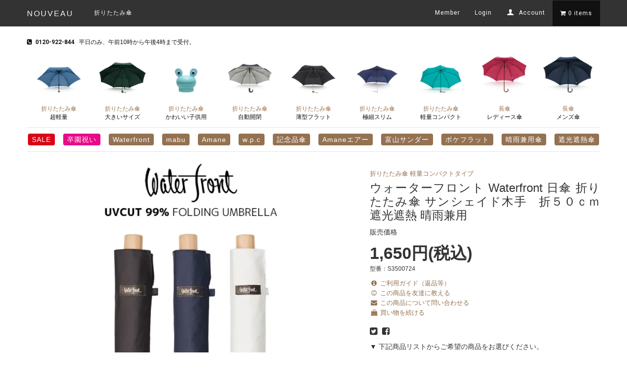

--- FILE ---
content_type: text/html; charset=EUC-JP
request_url: http://www.nouveaushopping.com/?pid=167421649
body_size: 9356
content:
<!DOCTYPE html PUBLIC "-//W3C//DTD XHTML 1.0 Transitional//EN" "http://www.w3.org/TR/xhtml1/DTD/xhtml1-transitional.dtd">
<html xmlns:og="http://ogp.me/ns#" xmlns:fb="http://www.facebook.com/2008/fbml" xmlns:mixi="http://mixi-platform.com/ns#" xmlns="http://www.w3.org/1999/xhtml" xml:lang="ja" lang="ja" dir="ltr">
<head>
<meta http-equiv="content-type" content="text/html; charset=euc-jp" />
<meta http-equiv="X-UA-Compatible" content="IE=edge,chrome=1" />
<title>ウォーターフロント Waterfront 日傘 折りたたみ傘 サンシェイド木手　折５０ｃｍ 遮光遮熱 晴雨兼用 - NOUVEAU ヌウボー オンラインショッピング</title>
<meta name="Keywords" content="waterfront,折りたたみ傘,ウォーターフロント,シューズセレクション" />
<meta name="Description" content="折りたたみ傘、レディース傘、メンズ傘、グリーンリーフのアロマ製品をお探しならNOUVEAU/ヌウボーオンラインショッピング。" />
<meta name="Author" content="NOUVEAU ONLINE SHOPPING" />
<meta name="Copyright" content="NOUVEAU ONLINE SHOPPING" />
<meta http-equiv="content-style-type" content="text/css" />
<meta http-equiv="content-script-type" content="text/javascript" />
<link rel="stylesheet" href="http://www.nouveaushopping.com/css/framework/colormekit.css" type="text/css" />
<link rel="stylesheet" href="http://www.nouveaushopping.com/css/framework/colormekit-responsive.css" type="text/css" />
<link rel="stylesheet" href="https://img07.shop-pro.jp/PA01344/613/css/3/index.css?cmsp_timestamp=20220412133348" type="text/css" />
<link rel="stylesheet" href="https://img07.shop-pro.jp/PA01344/613/css/3/product.css?cmsp_timestamp=20220412133348" type="text/css" />

<link rel="alternate" type="application/rss+xml" title="rss" href="http://www.nouveaushopping.com/?mode=rss" />
<link rel="shortcut icon" href="https://img07.shop-pro.jp/PA01344/613/favicon.ico?cmsp_timestamp=20230528120203" />
<script type="text/javascript" src="//ajax.googleapis.com/ajax/libs/jquery/1.7.2/jquery.min.js" ></script>
<meta property="og:title" content="ウォーターフロント Waterfront 日傘 折りたたみ傘 サンシェイド木手　折５０ｃｍ 遮光遮熱 晴雨兼用 - NOUVEAU ヌウボー オンラインショッピング" />
<meta property="og:description" content="折りたたみ傘、レディース傘、メンズ傘、グリーンリーフのアロマ製品をお探しならNOUVEAU/ヌウボーオンラインショッピング。" />
<meta property="og:url" content="http://www.nouveaushopping.com?pid=167421649" />
<meta property="og:site_name" content="NOUVEAU ヌウボー オンラインショッピング" />
<meta property="og:image" content="https://img07.shop-pro.jp/PA01344/613/product/167421649.jpg?cmsp_timestamp=20220329134422"/>
<meta property="og:type" content="product" />
<meta property="product:price:amount" content="1650" />
<meta property="product:price:currency" content="JPY" />
<meta property="product:product_link" content="http://www.nouveaushopping.com?pid=167421649" />
<meta name="google-site-verification" content="RAo7zkIRWhWVXr7I0m2A9TIHmptHhSvFmNMaSbj1n4M" />
<script>
  var Colorme = {"page":"product","shop":{"account_id":"PA01344613","title":"NOUVEAU \u30cc\u30a6\u30dc\u30fc \u30aa\u30f3\u30e9\u30a4\u30f3\u30b7\u30e7\u30c3\u30d4\u30f3\u30b0"},"basket":{"total_price":0,"items":[]},"customer":{"id":null},"inventory_control":"option","product":{"shop_uid":"PA01344613","id":167421649,"name":"\u30a6\u30a9\u30fc\u30bf\u30fc\u30d5\u30ed\u30f3\u30c8 Waterfront \u65e5\u5098 \u6298\u308a\u305f\u305f\u307f\u5098 \u30b5\u30f3\u30b7\u30a7\u30a4\u30c9\u6728\u624b\u3000\u6298\uff15\uff10\uff43\uff4d \u906e\u5149\u906e\u71b1 \u6674\u96e8\u517c\u7528","model_number":"S3500724","stock_num":4,"sales_price":1500,"sales_price_including_tax":1650,"variants":[{"id":1,"option1_value":"\u30d6\u30e9\u30c3\u30af  [S3500724__S01__]","option2_value":"","title":"\u30d6\u30e9\u30c3\u30af  [S3500724__S01__]","model_number":"","stock_num":1,"option_price":1500,"option_price_including_tax":1650,"option_members_price":1500,"option_members_price_including_tax":1650},{"id":2,"option1_value":"\u30cd\u30a4\u30d3\u30fc  [S3500724__S02__]","option2_value":"","title":"\u30cd\u30a4\u30d3\u30fc  [S3500724__S02__]","model_number":"","stock_num":2,"option_price":1500,"option_price_including_tax":1650,"option_members_price":1500,"option_members_price_including_tax":1650},{"id":3,"option1_value":"\u30aa\u30d5  [S3500724__S03__]","option2_value":"","title":"\u30aa\u30d5  [S3500724__S03__]","model_number":"","stock_num":1,"option_price":1500,"option_price_including_tax":1650,"option_members_price":1500,"option_members_price_including_tax":1650}],"category":{"id_big":2076645,"id_small":7},"groups":[{"id":1323056},{"id":1323057},{"id":1323936}],"members_price":1500,"members_price_including_tax":1650}};

  (function() {
    function insertScriptTags() {
      var scriptTagDetails = [];
      var entry = document.getElementsByTagName('script')[0];

      scriptTagDetails.forEach(function(tagDetail) {
        var script = document.createElement('script');

        script.type = 'text/javascript';
        script.src = tagDetail.src;
        script.async = true;

        if( tagDetail.integrity ) {
          script.integrity = tagDetail.integrity;
          script.setAttribute('crossorigin', 'anonymous');
        }

        entry.parentNode.insertBefore(script, entry);
      })
    }

    window.addEventListener('load', insertScriptTags, false);
  })();
</script>
<script async src="https://zen.one/analytics.js"></script>
</head>
<body>
<meta name="colorme-acc-payload" content="?st=1&pt=10029&ut=167421649&at=PA01344613&v=20260123061931&re=&cn=7133dff8b696ce0a000ce1a58f064e5a" width="1" height="1" alt="" /><script>!function(){"use strict";Array.prototype.slice.call(document.getElementsByTagName("script")).filter((function(t){return t.src&&t.src.match(new RegExp("dist/acc-track.js$"))})).forEach((function(t){return document.body.removeChild(t)})),function t(c){var r=arguments.length>1&&void 0!==arguments[1]?arguments[1]:0;if(!(r>=c.length)){var e=document.createElement("script");e.onerror=function(){return t(c,r+1)},e.src="https://"+c[r]+"/dist/acc-track.js?rev=3",document.body.appendChild(e)}}(["acclog001.shop-pro.jp","acclog002.shop-pro.jp"])}();</script><script src="//img.shop-pro.jp/tmpl_js/73/jquery.tile.js"></script>
<script src="//img.shop-pro.jp/tmpl_js/73/jquery.skOuterClick.js"></script>
<link href='https://fonts.googleapis.com/css?family=Roboto:100,400,700' rel='stylesheet' type='text/css'>
<link href='https://fonts.googleapis.com/css?family=Roboto+Condensed:300,400,700' rel='stylesheet' type='text/css'>
<link rel="stylesheet" href="https://maxcdn.bootstrapcdn.com/bootstrap/3.3.6/css/bootstrap.min.css" integrity="sha384-1q8mTJOASx8j1Au+a5WDVnPi2lkFfwwEAa8hDDdjZlpLegxhjVME1fgjWPGmkzs7" crossorigin="anonymous">
<link rel="stylesheet" href="https://maxcdn.bootstrapcdn.com/font-awesome/4.5.0/css/font-awesome.min.css">

<div id="nav">
	<nav class="navbar navbar-new" role="navigation">
		<div class="container">
			<div class="navbar-header">
				<button type="button" class="navbar-toggle" data-toggle="collapse" data-target="#mobilemenu">
					<span class="sr-only">Toggle navigation</span>
					<span class="icon-bar"></span>
					<span class="icon-bar"></span>
					<span class="icon-bar"></span>
				</button>
				<a href="http://www.nouveaushopping.com/" class="navbar-brand">NOUVEAU</a>
			</div>
			<div class="collapse navbar-collapse" id="mobilemenu">
				<ul class="nav navbar-nav">
					<li><a href="http://www.nouveaushopping.com/?mode=cate&csid=0&cbid=2076645&sort=n">折りたたみ傘</a></li>
					<!--
					<li><a href="http://www.nouveaushopping.com/?mode=cate&csid=0&cbid=2571923">バッグ小物</a></li>
					
					<li><a href="http://www.nouveaushopping.com/?mode=cate&cbid=2076666&csid=0&sort=n">アロマフレグランス</a></li>
				--!>
				</ul>
				<ul class="nav navbar-nav navbar-right">
																				<li><a href="https://nouveaushopping.shop-pro.jp/customer/signup/new">Member</a></li>
										<li><a href="http://www.nouveaushopping.com/?mode=login&shop_back_url=http%3A%2F%2Fwww.nouveaushopping.com%2F">Login</a></li>
															<li><a href="http://www.nouveaushopping.com/?mode=myaccount" class="txt_c_333"><i class="icon-w icon-user va-10 mar_r_5"></i> Account</a></li>
                                    	<li class="view-cart"><a href="https://nouveaushopping.shop-pro.jp/cart/proxy/basket?shop_id=PA01344613&shop_domain=nouveaushopping.com" class="btn-viewcart btn btn-01 clearfix"><i class="fa fa-shopping-cart"></i> <span>0 items</span></a> </li>
				</ul>
			</div>
		</div>
	</nav>
	<section id="store-freedial">
		<div class="container">
			<div class="row">
				<div class="col-sm-9 store-freedial">
					<p><i class="fa fa-phone-square"></i> <span>0120-922-844</span> 平日のみ、午前10時から午後4時まで受付。</p>
				</div>
				<div class="col-sm-3 delivety-cost">
					
										
				</div>
			</div>
		</div>
	</section>
</div>

<link rel="stylesheet" href="//img21.shop-pro.jp/PA01344/613/css/3/product_list.css?cmsp_timestamp=20180302173229" type="text/css">
<div id="storeHeader">
	<div class="container goods-headerNav umbrellaNav">
		<ul>
			<li><a href="http://www.nouveaushopping.com/?mode=cate&cbid=2076645&csid=1&sort=n"><img src="http://file002.shop-pro.jp/PA01344/613/img/n_carbon.jpg"><span>折りたたみ傘</span>超軽量</a></li>
			<li><a href="http://www.nouveaushopping.com/?mode=cate&cbid=2076645&csid=2&sort=n"><img src="http://file002.shop-pro.jp/PA01344/613/img/n_big.jpg"><span>折りたたみ傘</span>大きいサイズ</a></li>
			<li><a href="http://www.nouveaushopping.com/?mode=cate&cbid=2076645&csid=3&sort=n"><img src="http://file002.shop-pro.jp/PA01344/613/img/n_kids.jpg"><span>折りたたみ傘</span>かわいい子供用</a></li>
			<li><a href="http://www.nouveaushopping.com/?mode=cate&cbid=2076645&csid=4&sort=n"><img src="http://file002.shop-pro.jp/PA01344/613/img/n_auto.jpg"><span>折りたたみ傘</span>自動開閉</a></li>
			<li><a href="http://www.nouveaushopping.com/?mode=cate&cbid=2076645&csid=5&sort=n"><img src="http://file002.shop-pro.jp/PA01344/613/img/n_flat.jpg"><span>折りたたみ傘</span>薄型フラット</a></li>
			<li><a href="http://www.nouveaushopping.com/?mode=cate&cbid=2076645&csid=6&sort=n"><img src="http://file002.shop-pro.jp/PA01344/613/img/n_slim.jpg"><span>折りたたみ傘</span>極細スリム</a></li>
			<li><a href="http://www.nouveaushopping.com/?mode=cate&cbid=2076645&csid=7&sort=n"><img src="http://file002.shop-pro.jp/PA01344/613/img/n_compact.jpg"><span>折りたたみ傘</span>軽量コンパクト</a></li>
			<li><a href="http://www.nouveaushopping.com/?mode=cate&cbid=2076664&csid=1&sort=n"><img src="http://file002.shop-pro.jp/PA01344/613/img/n_ladies.jpg"><span>長傘</span>レディース傘</a></li>
			<li><a href="http://www.nouveaushopping.com/?mode=cate&cbid=2076664&csid=2&sort=n"><img src="http://file002.shop-pro.jp/PA01344/613/img/n_mens.jpg"><span>長傘</span>メンズ傘</a></li>
		</ul>
	</div>
	<div class="container topicsNav">
		<ul>
			<li><a class="bg-red" href="http://www.nouveaushopping.com/?mode=grp&gid=1680538">SALE</a></li>
		<li><a class="bg-pink" href="http://www.nouveaushopping.com/?mode=grp&gid=1344971">卒園祝い</a></li>
			<li><a class="bg-gold" href="http://www.nouveaushopping.com/?mode=grp&gid=1323936&sort=n">Waterfront</a></li>
			<li><a class="bg-gold" href="http://www.nouveaushopping.com/?mode=grp&gid=1407360&sort=n">mabu</a></li>
			<li><a class="bg-gold" href="http://www.nouveaushopping.com/?mode=grp&gid=1332527&sort=n">Amane</a></li>
			<li><a class="bg-gold" href="http://www.nouveaushopping.com/?mode=grp&gid=1453489&sort=n">w.p.c</a></li>
			<li><a class="bg-gold" href="http://www.nouveaushopping.com/?mode=grp&gid=1346739&sort=n">記念品傘</a></li>
			<!-- 
			<li><a class="bg-gold" href="http://www.nouveaushopping.com/?mode=grp&gid=1632055">アンヌレラ</a></li>
 -->
			<li><a class="bg-gold" href="http://www.nouveaushopping.com/?mode=grp&gid=1784099">Amaneエアー</a></li>
			<li><a class="bg-gold" href="http://www.nouveaushopping.com/?mode=grp&gid=1323933&sort=n">富山サンダー</a></li>
			<li><a class="bg-gold" href="http://www.nouveaushopping.com/?mode=grp&gid=1323928&sort=n">ポケフラット</a></li>
			
			<li><a class="bg-gold" href="http://www.nouveaushopping.com/?mode=grp&gid=1323056&sort=n">晴雨兼用傘</a></li>
			<li><a class="bg-gold" href="http://www.nouveaushopping.com/?mode=grp&gid=1323057&sort=n">遮光遮熱傘</a></li>
			
		</ul>
	</div>
</div>



<div id="product" class="container">
      <form name="product_form" method="post" action="https://nouveaushopping.shop-pro.jp/cart/proxy/basket/items/add">
    
     <div class="row">
      <div class="goodsLeft col-xs-12 col-sm-6 col-md-7">
        <script>
	$(document).ready(function(){
	var totWidth=0;
	var positions = new Array();
	$('#slides .slide').each(function(i){
		positions[i]= totWidth;
		totWidth += $(this).width();
		if(!$(this).width())
		{
			alert("Please, fill in width & height for all your images!");
			return false;
		}
	});
	
	$('#slides').width(totWidth);
	$('#menu ul li a').click(function(e,keepScroll){
			$('li.menuItem').removeClass('act').addClass('inact');
			$(this).parent().addClass('act');
			var pos = $(this).parent().prevAll('.menuItem').length;
			$('#slides').stop().animate({marginLeft:-positions[pos]+'px'},450);
			e.preventDefault();
			if(!keepScroll) clearInterval(itvl);
	});
	$('#menu ul li.menuItem:first').addClass('act').siblings().addClass('inact');
	var current=-1;
	function autoAdvance()
	{
		if(current==-1) return false;
		$('#menu ul li a').eq(current%$('#menu ul li a').length).trigger('click',[true]);
		current++;
	}
	var changeEvery = 100;
	var itvl = setInterval(function(){autoAdvance()},changeEvery*1500);
	});
	</script>
	
	            <div class="goods-slide">
                <div id="slides">
		    <div class="slide"><img alt="ウォーターフロント Waterfront 日傘 折りたたみ傘 サンシェイド木手　折５０ｃｍ 遮光遮熱 晴雨兼用" src="https://img07.shop-pro.jp/PA01344/613/product/167421649.jpg?cmsp_timestamp=20220329134422"></div>		    		    <div class="slide"><img alt="ウォーターフロント Waterfront 日傘 折りたたみ傘 サンシェイド木手　折５０ｃｍ 遮光遮熱 晴雨兼用" src="https://img07.shop-pro.jp/PA01344/613/product/167421649_o1.jpg?cmsp_timestamp=20220329134422"></div>		    		    <div class="slide"><img alt="ウォーターフロント Waterfront 日傘 折りたたみ傘 サンシェイド木手　折５０ｃｍ 遮光遮熱 晴雨兼用" src="https://img07.shop-pro.jp/PA01344/613/product/167421649_o2.jpg?cmsp_timestamp=20220329134422"></div>		    		    <div class="slide"><img alt="ウォーターフロント Waterfront 日傘 折りたたみ傘 サンシェイド木手　折５０ｃｍ 遮光遮熱 晴雨兼用" src="https://img07.shop-pro.jp/PA01344/613/product/167421649_o3.jpg?cmsp_timestamp=20220329134422"></div>		    		    <div class="slide"><img alt="ウォーターフロント Waterfront 日傘 折りたたみ傘 サンシェイド木手　折５０ｃｍ 遮光遮熱 晴雨兼用" src="https://img07.shop-pro.jp/PA01344/613/product/167421649_o4.jpg?cmsp_timestamp=20220329134422"></div>		    		    <div class="slide"><img alt="ウォーターフロント Waterfront 日傘 折りたたみ傘 サンシェイド木手　折５０ｃｍ 遮光遮熱 晴雨兼用" src="https://img07.shop-pro.jp/PA01344/613/product/167421649_o5.jpg?cmsp_timestamp=20220329134422"></div>		    		    <div class="slide"><img alt="ウォーターフロント Waterfront 日傘 折りたたみ傘 サンシェイド木手　折５０ｃｍ 遮光遮熱 晴雨兼用" src="https://img07.shop-pro.jp/PA01344/613/product/167421649_o6.jpg?cmsp_timestamp=20220329134422"></div>		    		    <div class="slide"><img alt="ウォーターフロント Waterfront 日傘 折りたたみ傘 サンシェイド木手　折５０ｃｍ 遮光遮熱 晴雨兼用" src="https://img07.shop-pro.jp/PA01344/613/product/167421649_o7.jpg?cmsp_timestamp=20220329134422"></div>		    		    <div class="slide"><img alt="ウォーターフロント Waterfront 日傘 折りたたみ傘 サンシェイド木手　折５０ｃｍ 遮光遮熱 晴雨兼用" src="https://img07.shop-pro.jp/PA01344/613/product/167421649_o8.jpg?cmsp_timestamp=20220329134422"></div>		    		    		    		    		    		    		    		    		    		    		    		    		    		    		    		    		    		    		    		    		    		    		    		    		    		    		    		    		    		    		    		    		    		    		    		    		    		    		    		    		    		    		    		    		    		    		    		    		    		    		    		    		    		    		    		    		    		    		    		    		    		    		    		    		    		    		    		    		    		    		    		    		    		    		    		    		    		    		    		    		    		    		    		</div>
		<div id="menu">
                    <ul>
                        <li class="menuItem"><a href=""><img alt="ウォーターフロント Waterfront 日傘 折りたたみ傘 サンシェイド木手　折５０ｃｍ 遮光遮熱 晴雨兼用" src="https://img07.shop-pro.jp/PA01344/613/product/167421649.jpg?cmsp_timestamp=20220329134422"></a></li>                                                <li class="menuItem"><a href=""><img alt="ウォーターフロント Waterfront 日傘 折りたたみ傘 サンシェイド木手　折５０ｃｍ 遮光遮熱 晴雨兼用" src="https://img07.shop-pro.jp/PA01344/613/product/167421649_o1.jpg?cmsp_timestamp=20220329134422"></a></li>                                                <li class="menuItem"><a href=""><img alt="ウォーターフロント Waterfront 日傘 折りたたみ傘 サンシェイド木手　折５０ｃｍ 遮光遮熱 晴雨兼用" src="https://img07.shop-pro.jp/PA01344/613/product/167421649_o2.jpg?cmsp_timestamp=20220329134422"></a></li>                                                <li class="menuItem"><a href=""><img alt="ウォーターフロント Waterfront 日傘 折りたたみ傘 サンシェイド木手　折５０ｃｍ 遮光遮熱 晴雨兼用" src="https://img07.shop-pro.jp/PA01344/613/product/167421649_o3.jpg?cmsp_timestamp=20220329134422"></a></li>                                                <li class="menuItem"><a href=""><img alt="ウォーターフロント Waterfront 日傘 折りたたみ傘 サンシェイド木手　折５０ｃｍ 遮光遮熱 晴雨兼用" src="https://img07.shop-pro.jp/PA01344/613/product/167421649_o4.jpg?cmsp_timestamp=20220329134422"></a></li>                                                <li class="menuItem"><a href=""><img alt="ウォーターフロント Waterfront 日傘 折りたたみ傘 サンシェイド木手　折５０ｃｍ 遮光遮熱 晴雨兼用" src="https://img07.shop-pro.jp/PA01344/613/product/167421649_o5.jpg?cmsp_timestamp=20220329134422"></a></li>                                                <li class="menuItem"><a href=""><img alt="ウォーターフロント Waterfront 日傘 折りたたみ傘 サンシェイド木手　折５０ｃｍ 遮光遮熱 晴雨兼用" src="https://img07.shop-pro.jp/PA01344/613/product/167421649_o6.jpg?cmsp_timestamp=20220329134422"></a></li>                                                <li class="menuItem"><a href=""><img alt="ウォーターフロント Waterfront 日傘 折りたたみ傘 サンシェイド木手　折５０ｃｍ 遮光遮熱 晴雨兼用" src="https://img07.shop-pro.jp/PA01344/613/product/167421649_o7.jpg?cmsp_timestamp=20220329134422"></a></li>                                                <li class="menuItem"><a href=""><img alt="ウォーターフロント Waterfront 日傘 折りたたみ傘 サンシェイド木手　折５０ｃｍ 遮光遮熱 晴雨兼用" src="https://img07.shop-pro.jp/PA01344/613/product/167421649_o8.jpg?cmsp_timestamp=20220329134422"></a></li>                                                                                                                                                                                                                                                                                                                                                                                                                                                                                                                                                                                                                                                                                                                                                                                                                                                                                                                                                                                                                                                                                                                                                                                                                                                                                                                                                                                                                                                                                                                                                                                                                                                                                                                                                                                                                                                                                                                                                                                                                                                                                            </ul>
                </div>
            </div>
            	    
				
	    
	    <div class="product-order-exp clearfix">
	        ウォーターフロント/Waterfrontの日傘折りたたみ傘、サンシェイド木手　折５０ｃｍ。<br />
<br />
記念品やプレゼント用にも。<br />
<br />
タイプ：折りたたみ傘（晴雨兼用）<br />
ブランド：ウォーターフロント<br />
メーカー：シューズセレクション<br />
親骨サイズ：50cm<br />
重量：約195g<br />
収納時サイズ：約24.5cm×4cm<br />
折りたたみ形態：3段式<br />
機　能：ＵＶＣＵＴ99％以上　遮光遮熱　晴雨兼用<br />
素　材：ポリエステル100％
	    </div>
	    
		
        </div>

        
        <div class="col-xs-12 col-sm-6 col-md-5 mar_b_30">
        	<span class="goods-subtitle"><a href="?mode=cate&cbid=2076645&csid=7&sort=n">折りたたみ傘 軽量コンパクトタイプ</a></span>
		<h1 class="goods-title">ウォーターフロント Waterfront 日傘 折りたたみ傘 サンシェイド木手　折５０ｃｍ 遮光遮熱 晴雨兼用</h1>
            
                        <p>販売価格</p>
            
            <span class="goodsPrice memberPrice">1,650円(税込)</span>
            
                        <p class="goodsNumber">型番：S3500724</p>                        
            <ul class="list-more unstyled mar_b_20">
                                <li><a href="http://www.nouveaushopping.com/?mode=sk#info"><i class="fa fa-info-circle fa-fw"></i> ご利用ガイド（返品等）</a></li>
		<li><a href="mailto:?subject=%E3%80%90NOUVEAU%20%E3%83%8C%E3%82%A6%E3%83%9C%E3%83%BC%20%E3%82%AA%E3%83%B3%E3%83%A9%E3%82%A4%E3%83%B3%E3%82%B7%E3%83%A7%E3%83%83%E3%83%94%E3%83%B3%E3%82%B0%E3%80%91%E3%81%AE%E3%80%8C%E3%82%A6%E3%82%A9%E3%83%BC%E3%82%BF%E3%83%BC%E3%83%95%E3%83%AD%E3%83%B3%E3%83%88%20Waterfront%20%E6%97%A5%E5%82%98%20%E6%8A%98%E3%82%8A%E3%81%9F%E3%81%9F%E3%81%BF%E5%82%98%20%E3%82%B5%E3%83%B3%E3%82%B7%E3%82%A7%E3%82%A4%E3%83%89%E6%9C%A8%E6%89%8B%E3%80%80%E6%8A%98%EF%BC%95%EF%BC%90%EF%BD%83%EF%BD%8D%20%E9%81%AE%E5%85%89%E9%81%AE%E7%86%B1%20%E6%99%B4%E9%9B%A8%E5%85%BC%E7%94%A8%E3%80%8D%E3%81%8C%E3%81%8A%E3%81%99%E3%81%99%E3%82%81%E3%81%A7%E3%81%99%EF%BC%81&body=%0D%0A%0D%0A%E2%96%A0%E5%95%86%E5%93%81%E3%80%8C%E3%82%A6%E3%82%A9%E3%83%BC%E3%82%BF%E3%83%BC%E3%83%95%E3%83%AD%E3%83%B3%E3%83%88%20Waterfront%20%E6%97%A5%E5%82%98%20%E6%8A%98%E3%82%8A%E3%81%9F%E3%81%9F%E3%81%BF%E5%82%98%20%E3%82%B5%E3%83%B3%E3%82%B7%E3%82%A7%E3%82%A4%E3%83%89%E6%9C%A8%E6%89%8B%E3%80%80%E6%8A%98%EF%BC%95%EF%BC%90%EF%BD%83%EF%BD%8D%20%E9%81%AE%E5%85%89%E9%81%AE%E7%86%B1%20%E6%99%B4%E9%9B%A8%E5%85%BC%E7%94%A8%E3%80%8D%E3%81%AEURL%0D%0Ahttp%3A%2F%2Fwww.nouveaushopping.com%2F%3Fpid%3D167421649%0D%0A%0D%0A%E2%96%A0%E3%82%B7%E3%83%A7%E3%83%83%E3%83%97%E3%81%AEURL%0Ahttp%3A%2F%2Fwww.nouveaushopping.com%2F"><i class="fa fa-smile-o fa-fw"></i> この商品を友達に教える</a></li>
		<li><a href="https://nouveaushopping.shop-pro.jp/customer/products/167421649/inquiries/new"><i class="fa fa-envelope fa-fw"></i> この商品について問い合わせる</a></li>
		<li><a href="http://www.nouveaushopping.com/?mode=cate&cbid=2076645&csid=7&sort=n"><i class="fa fa-shopping-bag fa-fw"></i> 買い物を続ける</a></li>
            </ul>
            <ul class="unstyled i-sns">
            	<li><a href="https://twitter.com/share?url=http%3A%2F%2Fwww.nouveaushopping.com%2F?pid=167421649&text=" data-lang="ja" target="_blank"><i class="fa fa-twitter-square"></i></a></li>
                <li><a href="https://www.facebook.com/sharer/sharer.php?u=http://www.nouveaushopping.com/?pid=167421649" target="_blank"><i class="fa fa-facebook-square"></i></a></li>
	    </ul>
            


      
                        <div class="prduct-option">
                 <p>▼ 下記商品リストからご希望の商品をお選びください。<br>在庫数  × 	カラー</p>
                                <div id="prd-opt-table" class="txt_c">
                    <table id="option_tbl"><tr class="stock_head"></tr><tr><th class="cell_1">ブラック  [S3500724__S01__]</th><td class="cell_2"><div><input type="radio" name="option" value="79729573,0,,0" checked="checked" id="0-0" /></div><label for=0-0 style="display:block;"><span class="table_price">1,650円(税込)</span><br /><span class="t_stock_num">1</span></label></td></tr><tr><th class="cell_1">ネイビー  [S3500724__S02__]</th><td class="cell_2"><div><input type="radio" name="option" value="79729573,1,,0" id="1-1" /></div><label for=1-1 style="display:block;"><span class="table_price">1,650円(税込)</span><br /><span class="t_stock_num">2</span></label></td></tr><tr><th class="cell_1">オフ  [S3500724__S03__]</th><td class="cell_2"><div><input type="radio" name="option" value="79729573,2,,0" id="2-2" /></div><label for=2-2 style="display:block;"><span class="table_price">1,650円(税込)</span><br /><span class="t_stock_num">1</span></label></td></tr></table>
                </div>
                <div id="prd-opt-select">
                                            <div>
                            <div>カラー</div>
                            <select name="option1">
                                <option label="ブラック  [S3500724__S01__]" value="79729573,0">ブラック  [S3500724__S01__]</option>
<option label="ネイビー  [S3500724__S02__]" value="79729573,1">ネイビー  [S3500724__S02__]</option>
<option label="オフ  [S3500724__S03__]" value="79729573,2">オフ  [S3500724__S03__]</option>

                            </select>
                        </div>
                                    </div>
                            </div>
                    

      
	<div class="product-order mar_b_50">
			<div>
					<div class="mar_t_20 mar_b_20 txt_l">
				<span class="input-prepend input-append">
					<input type="text" name="product_num" class="product_num" value="1" class="pad_10" />
				</span>
								<span class="disable_cartin mar_5">
					<button class="btn btn-lg btn-addcart" type="submit"><i class="fa fa-shopping-cart"></i> カートに入れる</button>
				</span>
				<div class="goodsGroup">
					<h3 class=" txt_l">YOU'LL ALSO LIKE.</h3>
					<ul>
						<li><a href="?mode=cate&cbid=2076645&csid=7&sort=n">折りたたみ傘 軽量コンパクトタイプ <i class="fa fa-angle-right"></i></a></li>												<li><a href="http://www.nouveaushopping.com/?mode=grp&gid=1323056&sort=n">晴雨兼用傘 <i class="fa fa-angle-right"></i></a></li>						<li><a href="http://www.nouveaushopping.com/?mode=grp&gid=1323057&sort=n">遮光遮熱シルバーコーティング傘 <i class="fa fa-angle-right"></i></a></li>						<li><a href="http://www.nouveaushopping.com/?mode=grp&gid=1323936&sort=n">ウォーターフロント <i class="fa fa-angle-right"></i></a></li>					</ul>
				</div>
							</div>
					<p class="stock_error hide mar_t_20 mar_b_20"></p>
		</div>
	</div>
	

      
            

      <input type="hidden" name="user_hash" value="8f526e530b9a538ad83de92394ae94ad"><input type="hidden" name="members_hash" value="8f526e530b9a538ad83de92394ae94ad"><input type="hidden" name="shop_id" value="PA01344613"><input type="hidden" name="product_id" value="167421649"><input type="hidden" name="members_id" value=""><input type="hidden" name="back_url" value="http://www.nouveaushopping.com/?pid=167421649"><input type="hidden" name="reference_token" value="078ab5e9082b4642bdeedc4dec058947"><input type="hidden" name="shop_domain" value="nouveaushopping.com">
      			</div>
		</div>
    </form>
  

  <div class="hide">
    <div class="prd-opt-select">
              <div class="col col-lg-6 col-sm-12 mar_b_20">
          <div>カラー</div>
          <select name="option1">
            <option label="ブラック  [S3500724__S01__]" value="79729573,0">ブラック  [S3500724__S01__]</option>
<option label="ネイビー  [S3500724__S02__]" value="79729573,1">ネイビー  [S3500724__S02__]</option>
<option label="オフ  [S3500724__S03__]" value="79729573,2">オフ  [S3500724__S03__]</option>

          </select>
        </div>
          </div>
    <div class="prd-opt-table">
      <table id="option_tbl"><tr class="stock_head"></tr><tr><th class="cell_1">ブラック  [S3500724__S01__]</th><td class="cell_2"><div><input type="radio" name="option" value="79729573,0,,0" checked="checked" id="0-0" /></div><label for=0-0 style="display:block;"><span class="table_price">1,650円(税込)</span><br /><span class="t_stock_num">1</span></label></td></tr><tr><th class="cell_1">ネイビー  [S3500724__S02__]</th><td class="cell_2"><div><input type="radio" name="option" value="79729573,1,,0" id="1-1" /></div><label for=1-1 style="display:block;"><span class="table_price">1,650円(税込)</span><br /><span class="t_stock_num">2</span></label></td></tr><tr><th class="cell_1">オフ  [S3500724__S03__]</th><td class="cell_2"><div><input type="radio" name="option" value="79729573,2,,0" id="2-2" /></div><label for=2-2 style="display:block;"><span class="table_price">1,650円(税込)</span><br /><span class="t_stock_num">1</span></label></td></tr></table>
    </div>
  </div>
</div>

<div class="container">
    <div class="row">
        	<div class="bottom-banner col-xs-12">
		<h3>UMBRELLA BRAND</h3>
		<div class="brand-list">
			<div class="brand-list-box">
				<a href="http://www.nouveaushopping.com/?mode=grp&gid=1407360&sort=n"><img src="//img21.shop-pro.jp/PA01344/613/etc/bottom-brand-mabu.jpg"></a>
			</div>
			<div class="brand-list-box">
				<a href="http://www.nouveaushopping.com/?mode=grp&gid=1332527&sort=n"><img src="//img21.shop-pro.jp/PA01344/613/etc/bottom-brand-amane.jpg"></a>
			</div>
			<div class="brand-list-box">
				<a href="http://www.nouveaushopping.com/?mode=grp&gid=1323936&sort=n"><img src="//img21.shop-pro.jp/PA01344/613/etc/bottom-brand-waterfront.jpg"></a>
			</div>
			<!--
			<div class="brand-list-box">
				<a href="http://www.nouveaushopping.com/?mode=grp&gid=1459875&sort=n"><img src="//img21.shop-pro.jp/PA01344/613/etc/bottom-brand-because.jpg"></a>
			</div>
			-->
			<div class="brand-list-box">
				<a href="http://www.nouveaushopping.com/?mode=grp&gid=1453489&sort=n"><img src="//img21.shop-pro.jp/PA01344/613/etc/bottom-brand-wpc.jpg"></a>
			</div>
		</div>
	</div>
	</div>
	        <div class="col-xs-12">
			
						

		
			<div id="side" class="col col-sm-12 mar_t_20 mar_b_50">
				
					<ul class="unstyled mar_b_50">
					
						<li class="pad_10 bor_t_1 visible-phone"><a href="http://www.nouveaushopping.com/?mode=myaccount" class="txt_c_333"><i class="icon-b icon-user va-10 mar_r_5"></i> マイアカウント</a></li>
																								<li class="pad_10 bor_t_1 visible-phone"><a href="https://nouveaushopping.shop-pro.jp/customer/signup/new" class="txt_c_333">会員登録</a></li>
												<li class="pad_10 bor_t_1 visible-phone"><a href="http://www.nouveaushopping.com/?mode=login&shop_back_url=http%3A%2F%2Fwww.nouveaushopping.com%2F" class="txt_c_333">ログイン</a></li>
																	
					</ul>
				</div>
			</div>
		</div>
	</div>

<section id="new-footer" class="footer bg-silver">
	<div class="container">
		<div class="row">
			<div class="footer-header col-xs-12">
				<h1><a href="http://www.nouveaushopping.com/"><img alt="NOUVEAU Online Shopping" src="//img21.shop-pro.jp/PA01344/613/etc/nouveau-logo-white.png"></a></h1>
			</div>
			<div class="footer-content col-xs-12 col-sm-4 col-md-3">
				<h2><a href="http://www.nouveaushopping.com/?mode=cate&csid=0&cbid=2076645&sort=n"><i class="fa fa-umbrella"></i> 折りたたみ傘ショップ <i class="fa fa-angle-right"></i></a></h2>
				<div class="footNav">
					<ul>
						<li><a href="http://www.nouveaushopping.com/?mode=cate&cbid=2076645&csid=1&sort=n">超軽量傘 <i class="fa fa-angle-right"></i></a></li>
						<li><a href="http://www.nouveaushopping.com/?mode=cate&cbid=2076645&csid=2&sort=n">大きい傘 <i class="fa fa-angle-right"></i></a></li>
						<li><a href="http://www.nouveaushopping.com/?mode=cate&cbid=2076645&csid=3&sort=n">かわいい子供用傘 <i class="fa fa-angle-right"></i></a></li>
						<li><a href="http://www.nouveaushopping.com/?mode=cate&cbid=2076645&csid=4&sort=n">自動開閉傘 <i class="fa fa-angle-right"></i></a></li>
						<li><a href="http://www.nouveaushopping.com/?mode=cate&cbid=2076645&csid=5&sort=n">薄型フラット傘 <i class="fa fa-angle-right"></i></a></li>
						<li><a href="http://www.nouveaushopping.com/?mode=cate&cbid=2076645&csid=6&sort=n">極細スリム傘 <i class="fa fa-angle-right"></i></a></li>
						<li><a href="http://www.nouveaushopping.com/?mode=cate&cbid=2076645&csid=7&sort=n">軽量コンパクト傘 <i class="fa fa-angle-right"></i></a></li>
					</ul>
					<h3>人気の傘</h3>
					<ul>
						<li><a href="http://www.nouveaushopping.com/?mode=grp&gid=1323055&sort=n">強化骨の丈夫な傘 <i class="fa fa-angle-right"></i></a></li>
						<li><a href="http://www.nouveaushopping.com/?mode=grp&gid=1323056&sort=n">晴雨兼用傘 <i class="fa fa-angle-right"></i></a></li>
						<li><a href="http://www.nouveaushopping.com/?mode=grp&gid=1323057&sort=n">遮光遮熱傘 <i class="fa fa-angle-right"></i></a></li>
						<li><a href="http://www.nouveaushopping.com/?mode=grp&gid=1453494&sort=n">超撥水傘 <i class="fa fa-angle-right"></i></a></li>
						<li><a href="http://www.nouveaushopping.com/?mode=grp&gid=1323934&sort=n">超軽カーボン傘 <i class="fa fa-angle-right"></i></a></li>
						<li><a href="http://www.nouveaushopping.com/?mode=grp&gid=1346739&sort=n">記念品におすすめの傘 <i class="fa fa-angle-right"></i></a></li>
						<li><a href="http://www.nouveaushopping.com/?mode=grp&gid=1680538&sort=n">特価セール <i class="fa fa-angle-right"></i></a></li>
					</ul>
				</div>
			</div>
			<div class="footer-content col-xs-12 col-sm-4 col-md-3">
				<h2><a href="http://www.nouveaushopping.com/?mode=cate&cbid=2076664&csid=0&sort=n"><i class="fa fa-umbrella"></i> 長傘ショップ <i class="fa fa-chevron-right"></i></a></h2>
				<div class="footNav">
					<ul>
						<li><a href="http://www.nouveaushopping.com/?mode=cate&cbid=2076664&csid=1&sort=n">レディース傘 <i class="fa fa-angle-right"></i></a></li>
						<li><a href="http://www.nouveaushopping.com/?mode=cate&cbid=2076664&csid=2&sort=n">メンズ傘 <i class="fa fa-angle-right"></i></a></li>
					</ul>
					<h3>人気のブランド</h3>
					<ul>
						<li><a href="http://www.nouveaushopping.com/?mode=grp&gid=1323936&sort=n">ウォーターフロント <i class="fa fa-angle-right"></i></a></li>
						<li><a href="http://www.nouveaushopping.com/?mode=grp&gid=1323933&sort=n">富山サンダー <i class="fa fa-angle-right"></i></a></li>
						<li><a href="http://www.nouveaushopping.com/?mode=grp&gid=1323928&sort=n">ポケフラット <i class="fa fa-angle-right"></i></a></li>
						<li><a href="http://www.nouveaushopping.com/?mode=grp&gid=1323932&sort=n">ファイブスター <i class="fa fa-angle-right"></i></a></li>
						<li><a href="http://www.nouveaushopping.com/?mode=grp&gid=1407360&sort=n">mabu <i class="fa fa-angle-right"></i></a></li>
						<li><a href="http://www.nouveaushopping.com/?mode=grp&gid=1332527&sort=n">Amane <i class="fa fa-angle-right"></i></a></li>
						<li><a href="http://www.nouveaushopping.com/?mode=grp&gid=1453489&sort=n">wpc <i class="fa fa-angle-right"></i></a></li>
					</ul>
				</div>
			</div>
			<div class="footer-content col-xs-12 col-sm-4 col-md-3">
				<!--
				<h2><a href="http://www.nouveaushopping.com/?mode=cate&csid=0&cbid=2571923">バッグ小物ショップ <i class="fa fa-angle-right"></i></a></h2>
-->
				<!--
				<h2><a href="http://www.nouveaushopping.com/?mode=cate&cbid=2076666&csid=0&sort=n"><i class="fa fa-leaf"></i> アロマフレグランスショップ <i class="fa fa-angle-right"></i></a></h2>
-->
			</div>
			<div class="footer-content col-xs-12 col-sm-4 col-md-3">
				
				<h2><i class="fa fa-info-circle"></i> ショッピングガイド</h2>
				<div class="footNav">
					<ul>
						<li><a href="http://www.nouveaushopping.com/?mode=sk#payment">お支払方法 <i class="fa fa-angle-right"></i></a></li>
						<li><a href="http://www.nouveaushopping.com/?mode=sk">配送・送料 <i class="fa fa-angle-right"></i></a></li>
						<li><a href="http://www.nouveaushopping.com/?mode=sk#info">運営会社 <i class="fa fa-angle-right"></i></a></li>
						<li><a href="https://nouveaushopping.shop-pro.jp/customer/inquiries/new">お問い合わせ <i class="fa fa-angle-right"></i></a></li>
					</ul>
				</div>
			</div>
			<div class="col-xs-12">
				<div class="row">
					<div class="copyrights">
						<div class="col-xs-12 col-sm-6">
							<p>COPYRIGHT &copy; 2019 NOUVEAU ONLINE SHOPPING ALL RIGHTS RESERVED.</p>
							<p class="designedby"><a href="https://www.villagestore.jp/umbrellashop/" target="_blank">Designed by VILLAGESTORE</a></p>
						</div>
						<div class="col-xs-12 col-sm-6 legal">
							<ul>
								<li><a href="http://www.nouveaushopping.com/?mode=privacy">プライバシーポリシー</a></li>
							</ul>
						</div>
					</div>
				</div>
			</div>
		</div>
	</div>
</section>
<script src="https://maxcdn.bootstrapcdn.com/bootstrap/3.3.6/js/bootstrap.min.js" integrity="sha384-0mSbJDEHialfmuBBQP6A4Qrprq5OVfW37PRR3j5ELqxss1yVqOtnepnHVP9aJ7xS" crossorigin="anonymous"></script>

<script>
  $(function () {
    // viewport
    var viewport = document.createElement('meta');
    viewport.setAttribute('name', 'viewport');
    viewport.setAttribute('content', 'width=device-width, initial-scale=1.0, maximum-scale=1.0');
    document.getElementsByTagName('head')[0].appendChild(viewport);

    function window_size_switch_func() {
      if($(window).width() >= 768) {
        // product option switch -> table
        $('#prd-opt-table').html($('.prd-opt-table').html());
        $('#prd-opt-table table').addClass('table table-bordered');
        $('#prd-opt-select').empty();
      } else {
        // product option switch -> select
        $('#prd-opt-table').empty();
        if($('#prd-opt-select > *').size() == 0) {
          $('#prd-opt-select').append($('.prd-opt-select').html());
        }
      }
    }
    window_size_switch_func();
    $(window).load(function () {
      $('.history-unit').tile();
    });
    $(window).resize(function () {
      window_size_switch_func();
      $('.history-unit').tile();
    });
  });
</script><script type="text/javascript" src="http://www.nouveaushopping.com/js/cart.js" ></script>
<script type="text/javascript" src="http://www.nouveaushopping.com/js/async_cart_in.js" ></script>
<script type="text/javascript" src="http://www.nouveaushopping.com/js/product_stock.js" ></script>
<script type="text/javascript" src="http://www.nouveaushopping.com/js/js.cookie.js" ></script>
<script type="text/javascript" src="http://www.nouveaushopping.com/js/favorite_button.js" ></script>
</body></html>

--- FILE ---
content_type: text/css
request_url: https://img07.shop-pro.jp/PA01344/613/css/3/index.css?cmsp_timestamp=20220412133348
body_size: 19968
content:
@charset "euc-jp";

body {
  background-color: #fff;
  background-image: url(http://img.shop-pro.jp/tmpl_img/73/bg.gif);
  color: #464e54;
}
a {
  color: #464e54;
}
a:hover {
  color: #5e5e5e;
}

/*
 * layout
 */
#wrapper {
  max-width: 1440px;
}

/*
 * contents
 */

#contents {
  float: right;
  padding-left: 30px;
}

#contents .topicpath-nav {
  margin-bottom: 5px;
}
  #contents .topicpath-nav li {
    padding: 0;
  }
  #contents .topicpath-nav a {
    margin-left: 5px;
  }

/*
 * side
 */

#side .unstyled img {
  display: block;
  margin-bottom: 5px;
}

/*
 * temp
 */

/* font */
.txt_l { text-align: left; }
.txt_c { text-align: center; }
.txt_r { text-align: right; }
.txt_fwn { font-weight: normal; }
.txt_fwb { font-weight: bold; }
.txt_10 { font-size: 10px; }
.txt_12 { font-size: 12px; }
.txt_14 { font-size: 14px; }
.txt_16 { font-size: 16px; }
.txt_18 { font-size: 18px; }
.txt_20 { font-size: 20px; }
.txt_24 { font-size: 24px; }
.txt_28 { font-size: 28px; }
.txt_c_333 {color: #333;}

/* background */
.bgc_gray {
  background-color: #f1f1f1;
}

/* margin */
.mar_auto { margin: 0 auto; }
.mar_0 { margin: 0; }
.mar_t_0 { margin-top: 0; }
.mar_r_0 { margin-right: 0; }
.mar_b_0 { margin-bottom: 0; }
.mar_l_0 { margin-left: 0; }
.mar_5 { margin: 5px; }
.mar_t_5 { margin-top: 5px; }
.mar_r_5 { margin-right: 5px; }
.mar_b_5 { margin-bottom: 5px; }
.mar_l_5 { margin-left: 5px; }
.mar_t_10 { margin-top: 10px; }
.mar_r_10 { margin-right: 10px; }
.mar_b_10 { margin-bottom: 10px; }
.mar_l_10 { margin-left: 10px; }
.mar_t_20 { margin-top: 20px; }
.mar_r_20 { margin-right: 20px; }
.mar_b_20 { margin-bottom: 20px; }
.mar_l_20 { margin-left: 20px; }
.mar_t_30 { margin-top: 30px; }
.mar_r_30 { margin-right: 30px; }
.mar_b_30 { margin-bottom: 30px; }
.mar_l_30 { margin-left: 30px; }
.mar_t_50 { margin-top: 50px; }
.mar_r_50 { margin-right: 50px; }
.mar_b_50 { margin-bottom: 50px; }
.mar_l_50 { margin-left: 50px; }

/* padding */
.pad_v_10 { padding: 10px 0; }
.pad_v_20 { padding: 20px 0; }
.pad_v_30 { padding: 30px 0; }
.pad_0 { padding: 0; }
.pad_t_0 { padding-top: 0; }
.pad_r_0 { padding-right: 0; }
.pad_b_0 { padding-bottom: 0; }
.pad_l_0 { padding-left: 0; }
.pad_5 { padding: 5px; }
.pad_t_5 { padding-top: 5px; }
.pad_r_5 { padding-right: 5px; }
.pad_b_5 { padding-bottom: 5px; }
.pad_l_5 { padding-left: 5px; }
.pad_10 { padding: 10px; }
.pad_t_10 { padding-top: 10px; }
.pad_r_10 { padding-right: 10px; }
.pad_b_10 { padding-bottom: 10px; }
.pad_l_10 { padding-left: 10px; }
.pad_20 { padding: 20px; }
.pad_t_20 { padding-top: 20px; }
.pad_r_20 { padding-right: 20px; }
.pad_b_20 { padding-bottom: 20px; }
.pad_l_20 { padding-left: 20px; }
.pad_30 { padding: 30px}
.pad_t_30 { padding-top: 30px; }
.pad_r_30 { padding-right: 30px; }
.pad_b_30 { padding-bottom: 30px; }
.pad_l_30 { padding-left: 30px; }

/* border */
.bor_t_1 { border-top: 1px solid #eee; }
.bor_r_1 { border-right: 1px solid #eee; }
.bor_b_1 { border-bottom: 1px solid #eee; }
.bor_l_1 { border-left: 1px solid #eee; }

/* vertical align */
.va-10 { vertical-align: -10%; }
.va-20 { vertical-align: -20%; }
.va-30 { vertical-align: -30%; }
.va-35 { vertical-align: -35%; }
.va-40 { vertical-align: -40%; }

@media (max-width: 980px) {
  /* ~980px */
  #base_gmoWrapp,
  #gmo_CMSPbar {
    overflow: hidden;
    min-width: 100% !important;
    width: 100% !important;
  }
}
@media (max-width: 768px) {
  /* ~768px */
  #contents {
    padding-left: 0;
  }
}
@media (max-width: 480px) {
  /* ~480px */
}

/*
 * icons
 */
.icon-user { background-position: -208px 0px; }
.icon-lg-b.icon-user { background-position: -312px 0px; }
.icon-adduser { background-position: -240px 0px; }
.icon-lg-b.icon-adduser { background-position: -360px 0px; }
.icon-login { background-position: -48px -80px; }
.icon-lg-b.icon-login { background-position: -72px -120px; }
.icon-logout { background-position: -32px -80px; }
.icon-lg-b.icon-logout { background-position: -48px -120px; }
.icon-home { background-position: -176px -16px; }
.icon-lg-b.icon-home { background-position: -264px -24px; }
.icon-mail { background-position: -64px 0px; }
.icon-lg-b.icon-mail { background-position: -96px 0px; }
.icon-pencil { background-position: -96px 0px; }
.icon-lg-b.icon-pencil { background-position: -144px 0px; }
.icon-help { background-position: -272px -80px; }
.icon-lg-b.icon-help { background-position: -408px -120px; }
.icon-cart { background-position: -176px -64px; }
.icon-lg-b.icon-cart { background-position: -264px -96px; }
.icon-search { background-position: -208px -16px; }
.icon-lg-b.icon-search { background-position: -312px -24px; }
.icon-chevron_up { background-position: -0px -144px; }
.icon-lg-b.icon-chevron_up { background-position: -0px -216px; }
.icon-chevron_down { background-position: -352px -128px; }
.icon-lg-b.icon-chevron_down { background-position: -528px -192px; }

.icon-b,
.icon-w {
  width: 16px;
  height: 16px;
  display: inline-block;
  *display: inline;
  *zoom: 1;
}
.icon-lg-b,
.icon-lg-w {
  width: 24px;
  height: 24px;
  display: inline-block;
  *display: inline;
  *zoom: 1;
}

.icon-b { background-image: url(http://img.shop-pro.jp/tmpl_img/73/icon16_b.png); }
.icon-w { background-image: url(http://img.shop-pro.jp/tmpl_img/73/icon16_w.png); }
.icon-lg-b { background-image: url(http://img.shop-pro.jp/tmpl_img/73/icon24_b.png); }
.icon-lg-w { background-image: url(http://img.shop-pro.jp/tmpl_img/73/icon24_w.png); }

@media only screen and (-webkit-min-device-pixel-ratio: 2), only screen and (min--moz-device-pixel-ratio: 2), only screen and (-o-min-device-pixel-ratio: 2 / 1), only screen and (min-device-pixel-ratio: 2), only screen and (min-resolution: 192dpi), only screen and (min-resolution: 2dppx) {
  .icon-b,
  .icon-w {
    -webkit-background-size: 368px 320px;
    background-size: 368px 320px;
  }

  .icon-lg-b,
  .icon-lg-w {
    -webkit-background-size: 552px 480px;
    background-size: 552px 480px;
  }

  .icon-b { background-image: url(http://img.shop-pro.jp/tmpl_img/73/icon16_2x_b.png); }
  .icon-w { background-image: url(http://img.shop-pro.jp/tmpl_img/73/icon16_2x_w.png); }
  .icon-lg-b { background-image: url(http://img.shop-pro.jp/tmpl_img/73/icon24_2x_b.png); }
  .icon-lg-w { background-image: url(http://img.shop-pro.jp/tmpl_img/73/icon24_2x_w.png); }
}
@media (max-width: 768px) {
  .icon-b { background-image: url(http://img.shop-pro.jp/tmpl_img/73/icon24_b.png); }
  .icon-w { background-image: url(http://img.shop-pro.jp/tmpl_img/73/icon24_w.png); }
}
@media only screen and (max-width: 768px) and (-webkit-min-device-pixel-ratio: 2), only screen and (max-width: 768px) and (min--moz-device-pixel-ratio: 2), only screen and (max-width: 768px) and (-o-min-device-pixel-ratio: 2 / 1), only screen and (max-width: 768px) and (min-device-pixel-ratio: 2), only screen and (max-width: 768px) and (min-resolution: 192dpi), only screen and (max-width: 768px) and (min-resolution: 2dppx) {
  .icon-b { background-image: url(http://img.shop-pro.jp/tmpl_img/73/icon24_2x_b.png); }
  .icon-w { background-image: url(http://img.shop-pro.jp/tmpl_img/73/icon24_2x_w.png); }
}

















/*********************************************
 * Colors
*********************************************/
a,
a:hover,
a:focus,
a:active,
a.active {
    outline: 0;
}

a {
    color: #947151;
    word-wrap: break-word;
    -webkit-transition: color 0.1s ease-in, background 0.1s ease-in;
    -moz-transition: color 0.1s ease-in, background 0.1s ease-in;
    -ms-transition: color 0.1s ease-in, background 0.1s ease-in;
    -o-transition: color 0.1s ease-in, background 0.1s ease-in;
    transition: color 0.1s ease-in, background 0.1s ease-in;
}

a:hover,
a:focus,
a:active,
a.active {
    color: #5bc0de;
    text-decoration: none;
    outline: 0;
}

a:before,
a:after {
    -webkit-transition: color 0.1s ease-in, background 0.1s ease-in;
    -moz-transition: color 0.1s ease-in, background 0.1s ease-in;
    -ms-transition: color 0.1s ease-in, background 0.1s ease-in;
    -o-transition: color 0.1s ease-in, background 0.1s ease-in;
    transition: color 0.1s ease-in, background 0.1s ease-in;
}

/*********************************************
 * Spot Colors
*********************************************/
.white {color: #FFF;}
.black {color: #111;}
.gray {color: #777;}
.light-gray {color: #CCC;}
.gold {color: #947151;}
.silver {color: rgb(138, 141, 143);}
.light-brown {color: #d8d4d2;}
.dark-brown {color: #543b2f;}


/*********************************************
 * Background Colors
*********************************************/
.bg-white {background-color: #FFF;}
.bg-silver {background-color: rgb(138, 141, 143);}
.bg-gray {background-color: #E5E5E5;}
.bg-light-gray {background-color: #f2f2f2;}
.bg-lightest-gray {background-color: #f6f6f6;}
.bg-dark-gray {background-color: #333;}
.bg-darkest-gray {background-color: #222;}
.bg-light-brown {background-color: #bfa58d;}
.bg-beige {background-color: #F3EED5;}
.bg-light-beige {background-color: #f7f0dc;}
.bg-t-blue {background-color: #00AEBD;}
.bg-gold {background-color: #947151;}
.bg-red {background-color: #da0516;}
.bg-pink {background-color: #e90a88;}





/*********************************************
 * Section
*********************************************/
section {
	width: 100%;
	overflow: hidden;
	-webkit-box-sizing: border-box !important;
	-moz-box-sizing: border-box !important;
	-ms-box-sizing: border-box !important;
        box-sizing: border-box !important;
}



/*********************************************
 * Container
*********************************************/
@media(min-width:768px) {
.container {
	padding-left: 0px !important;
	padding-right: 0px !important;
}
}




/*********************************************
 * Nav
*********************************************/
#nav {
    position: relative;
}
.navbar {
	position: absolute;
	top: 0;
	left: 0;
	width: 100%;
	z-index: 100;
	background-color: rgba(0, 0, 0, 0.84);
	border: none;
	border-radius:0px !important;
}
nav .navbar li,
nav .navbar li a {
	color: #FFF;
	-webkit-box-sizing: border-box !important;
	-moz-box-sizing: border-box !important;
	-ms-box-sizing: border-box !important;
        box-sizing: border-box !important;
}
.navbar-new {
	background-color: rgba(0, 0, 0, 0.8);
}
.navbar-new .navbar-brand {
	font-family: Helvetica, sans-serif;
	font-size: 16px;
	line-height: 1.2em;
	color: #f1f1f1;
	letter-spacing: 0;
	margin-right: 12px;
}


.navbar-new .navbar-text {
	color: #FFF;
}
.navbar-new .navbar-nav > li > a {
	color: #FFF;
	margin-left: 6px;
}
.navbar-new .navbar-nav > li > a:hover,
.navbar-new .navbar-nav > li > a:focus {
	background-color: rgba(255,255,255, 0.2);
}
.navbar-new .navbar-toggle {
}
.navbar-new .navbar-toggle:hover,
.navbar-new .navbar-toggle:focus {
	background-color: rgba(0, 0, 0, 0.5);
}
.navbar-new .navbar-toggle .icon-bar {
	background-color: #ccc;
}
.navbar-new .navbar-collapse,
.navbar-new .navbar-form {
	border-color: #e6e6e6;
}
.navbar-new .navbar-nav > .dropdown > a:hover .caret,
.navbar-new .navbar-nav > .dropdown > a:focus .caret {
	border-top-color: #333;
	border-bottom-color: #333;
}
.navbar-new .navbar-nav > .open > a,
.navbar-new .navbar-nav > .open > a:hover,
.navbar-new .navbar-nav > .open > a:focus {
	background-color: #e7e7e7;
	color: #555;
}
.navbar-new .navbar-nav > .open > a .caret,
.navbar-new .navbar-nav > .open > a:hover .caret,
.navbar-new .navbar-nav > .open > a:focus .caret {
	border-top-color: #555;
	border-bottom-color: #555;
}
.navbar-new .navbar-nav > .dropdown > a .caret {
	border-top-color: #777;
	border-bottom-color: #777;
}

.navbar-new .navbar-link {
	color: #777;
}
.navbar-new .navbar-link:hover {
	color: #333;
}

@media (max-width: 767px) {
	.navbar-new .navbar-nav .open .dropdown-menu > li > a {
		color: #777;
	}
	.navbar-new .navbar-nav .open .dropdown-menu > li > a:hover,
	.navbar-new .navbar-nav .open .dropdown-menu > li > a:focus {
		color: #333;
		background-color: transparent;
	}
	.navbar-new .navbar-nav .open .dropdown-menu > .active > a,
	.navbar-new .navbar-nav .open .dropdown-menu > .active > a:hover,
	.navbar-new .navbar-nav .open .dropdown-menu > .active > a:focus {
		color: #555;
		background-color: #e7e7e7;
	}
	.navbar-new .navbar-nav .open .dropdown-menu > .disabled > a,
	.navbar-new .navbar-nav .open .dropdown-menu > .disabled > a:hover,
	.navbar-new .navbar-nav .open .dropdown-menu > .disabled > a:focus {
		color: #ccc;
		background-color: transparent;
	}
}

@media(min-width:768px) {
	.navbar-new .navbar-brand {
		margin-right: 12px !important;
	}
	
	.navbar-new .navbar-collapse {
		padding-left: 0;
		padding-right: 0;
	}
	.navbar-new .navbar-nav > li > a {
	color: #FFF;
	margin-left: 0;
}
	.navbar-nav li,
	.navbar-nav li a {
		font-size: 11px;
		letter-spacing: -1px;
	}
	.navbar-collapse .navbar-right {
		margin-right: 0;
	}
	.navbar-collapse .navbar-right li,
	.navbar-collapse .navbar-right li a {
	    font-family: 'Roboto', sans-serif;
		font-size: 12px;
		letter-spacing: 1px;
		margin-left: 0 !important;
	}
	
}

@media(min-width:992px) {
    .navbar-new {
        margin-bottom: 12px !important;
    }
    .navbar-new .navbar-brand {
        line-height: 1.5em;
        letter-spacing: 2px;
	margin-right: 36px;
    }
    .navbar-new .navbar-nav > li > a {
	color: #FFF;
	margin-left: 0;
    }
    .navbar-nav li,
	.navbar-nav li a {
		font-size: 12px;
		letter-spacing: 1px;
	}

}


/* Cart */
.btn-viewcart {
    background-color: #111;
    border-radius: 0 !important;
    margin-left: 0 !important;
}

/* Free Dial */
#fstore-reedial {
	display: none;
}

@media(min-width:768px) {
    #store-freedial {
		display: block;
		position: relative;
		z-index: 1;
	}
	.store-freedial {
	}
	.store-freedial p {
		font-size: 11px;
		color: #151515;
	}
	.store-freedial p strong {
	    font-weight: bold;
	    color: #947151;
	}
	.store-freedial p span {
		font-family: 'Roboto', sans-serif;
		font-size: 12px;
		font-weight: 700;
		text-decoration: none;
		margin-left: 4px;
		margin-right: 6px;
	}
	.store-freedial p a {
	    color: #151515;
		text-decoration: none;
	}
}

@media(min-width:992px) {
    .store-freedial {
	    padding-top: 12px;
	}
    .store-freedial p {
		font-size: 12px;
	}
}




/*********************************************
 * Footer
*********************************************/
#new-footer {
    position: relative;
	padding: 60px 0;
	text-align: center;
	overflow: hidden;
}
#new-footer a {
	color: #FFF;
	-webkit-transition: .5s ease-in-out;
	-o-transition: .5s ease-in-out;
	transition: .5s ease-in-out;
}
#new-footer a:hover {
	color: #151515;
	text-decoration: none;
}


/* Header */
.footer-header {
	display: block;
	margin-bottom: 60px;
}
.footer-header h1 {
	margin: 0 auto;
	padding: 0;
	display: block;
	text-align: center;
}
.footer-header h1 a {
}
.footer-header h1 a img {
	display: block;
	margin: 0 auto;
	width: 72%;
	height: auto;
}

/* Content */
.footer-content {
}
.footer-content h2 {
	font-size: 1.3em;
	font-weight: bold;
	color: #FFF;
	margin: 0 0 24px;
	padding: 0;
}
.footer-content h2 a {
}
.footer-content h2 a:hover {
}
.footer-content i.fa-angle-right {
	margin-left: 3px;
}

/* Nav */
.footNav {
}
.footNav h3 {
	font-size: 1em;
	font-weight: bold;
	color: #FFF;
	margin: 0 0 24px;
}
.footNav ul {
	margin: 0 0 48px;
	padding: 0;
	list-style: none;
}
.footNav li {
	margin: 12px 0;
}

/* Copyright */
.copyrights {
	padding-top: 12px;
	margin-top: 12px;
}
.copyrights p {
	font-family: 'Roboto', sans-serif;
	font-size: 10px;
	line-height: 1.8em;
	font-weight: 400;
	margin-bottom: 0;
}
.legal ul {
	text-align: center;
	list-style: none;
	margin: 12px 0 0;
	padding: 0;
}
.legal li {
	font-size: 10px;
	display: inline;
	margin: 0;
}






@media all and (min-width:768px) {
    

.goodsHistory {
    position: relative;
}
.goodsHistory h2 {
    font-size: 14px;
}

/*********************************************
 * Bottom Banner
*********************************************/
/* Bottom Banner */
.bottom-banner {
	border-top: solid 1px #E5E5E5;
	padding-top: 24px;
	margin-bottom: 48px;
}
.bottom-banner h3 {
	font-family: 'Roboto Condensed', sans-serif;
	font-size: 16px;
	font-weight: 400;
	letter-spacing: 4px;
	text-align: center;
	margin-bottom: 48px;
}
.brand-list {
	display: -webkit-box;/* Android4.3以前ブラウザ用 */
	display: -webkit-flex;/* iOS8以前Safari用 */
	display: flex;
	flex-direction: row;
	flex-wrap: wrap;
	justify-content: center /*space-between */;
	width: 100%;
	margin: 0;
	padding: 10px 0;
}
.brand-list-box {
	display: inline-block;
	text-align: center;
	margin: 0 10px;
}
.brand-list-box a img {
	width: auto;
	height: 60px;
}



/*********************************************
 * Footer
*********************************************/
#new-footer {
	padding: 84px 0 48px;
	text-align: center;
	overflow: hidden;
}
#new-footer a {
	color: #FFF;
	-webkit-transition: .5s ease-in-out;
	-o-transition: .5s ease-in-out;
	transition: .5s ease-in-out;
}
#new-footer a:hover {
	color: #151515;
}


/* Header */
.footer-header {
	display: block;
	margin-bottom: 72px;
}
.footer-header h1 {
	margin: 0 auto;
	padding: 0;
	display: block;
	text-align: left;
}
.footer-header h1 a {
}
.footer-header h1 a img {
	display: block;
	margin: 0;
	width: 36%;
	height: auto;
}

/* Content */
.footer-content {
	text-align: left;
}
.footer-content h2 {
	font-size: 1em;
	font-weight: bold;
	color: #FFF;
	margin: 0 0 24px;
	padding: 0;
}
.footer-content h2 a {
}
.footer-content h2 a:hover {
}
.footer-content i.fa-angle-right {
	margin-left: 3px;
}

/* Nav */
.footNav {
}
.footNav h3 {
	font-size: 1em;
	font-weight: bold;
	color: #FFF;
	margin: 0 0 24px;
}
.footNav ul {
	margin: 0 0 48px;
	padding: 0;
	list-style: none;
}
.footNav li {
	margin: 6px 0;
}

/* Copyright */
.copyrights {
	border-top: solid 1px rgba(255,255,255,.2);
	padding-top: 12px;
	margin-top: 12px;
}
.copyrights p {
	font-family: 'Roboto', sans-serif;
	font-size: 10px;
	line-height: 1.8em;
	font-weight: 400;
	text-align: left;
	margin-bottom: 0;
}
.legal ul {
	text-align: right;
	list-style: none;
	margin: 0;
	padding: 0;
}
.legal li {
	font-size: 10px;
	display: inline;
	margin: 0;
}





}








@media all and (min-width:992px) {

/*********************************************
 * Bottom Banner
*********************************************/



/*********************************************
 * Footer
*********************************************/
#new-footer {
	padding: 84px 0 48px;
	text-align: center;
	overflow: hidden;
}
#new-footer a {
	color: #FFF;
	-webkit-transition: .5s ease-in-out;
	-o-transition: .5s ease-in-out;
	transition: .5s ease-in-out;
}
#new-footer a:hover {
	color: #151515;
}


/* Header */
.footer-header {
	display: block;
	margin-bottom: 72px;
}
.footer-header h1 {
	margin: 0 auto;
	padding: 0;
	display: block;
	text-align: left;
}
.footer-header h1 a {
}
.footer-header h1 a img {
	display: block;
	margin: 0;
	width: 24%;
	height: auto;
}

/* Content */
.footer-content {
	text-align: left;
}
.footer-content h2 {
	font-size: 1em;
	font-weight: bold;
	color: #FFF;
	margin: 0 0 24px;
	padding: 0;
}
.footer-content h2 a {
}
.footer-content h2 a:hover {
}
.footer-content i.fa-angle-right {
	margin-left: 3px;
}

/* Nav */
.footNav {
}
.footNav h3 {
	font-size: 1em;
	font-weight: bold;
	color: #FFF;
	margin: 0 0 24px;
}
.footNav ul {
	margin: 0 0 48px;
	padding: 0;
	list-style: none;
}
.footNav li {
	margin: 6px 0;
}

/* Copyright */
.copyrights {
	border-top: solid 1px rgba(255,255,255,.2);
	padding-top: 12px;
	margin-top: 12px;
}
.copyrights p {
	font-family: 'Roboto', sans-serif;
	font-size: 11px;
	line-height: 1.8em;
	font-weight: 400;
	text-align: left;
	margin-bottom: 0;
}
.legal ul {
	text-align: right;
	list-style: none;
	margin: 0;
	padding: 0;
}
.legal li {
	font-size: 11px;
	display: inline;
	margin: 0;
}









}







.footer .copyrights p.designedby {
	font-size: 10px;
	text-align: left;
	margin: 0;
  text-indent: 100%;
	white-space: nowrap;
	overflow: hidden;
}
.footer .copyrights p.designedby a {
	text-decoration: none;
	color: #444 !important;
}



--- FILE ---
content_type: text/css
request_url: https://img07.shop-pro.jp/PA01344/613/css/3/product.css?cmsp_timestamp=20220412133348
body_size: 6278
content:
/*********************************************
 * Shop Goods Slider
*********************************************/
.goods-slide {
	width: 300px;
	margin: 0 auto;
	padding: 0;
	overflow: hidden;
}
#slides {
	width: 300px;
	height: 300px;
	margin: 0 auto;
	padding: 0;
}
.slide {
	float: left;
	text-align: center;
}
.slide img {
	width: 300px;
	height: 300px;
}
#menu {
	height: 72px;
	padding-top: 12px;
	margin-bottom: 12px;
}
#menu ul {
	margin: 0;
	padding: 0;
}
#menu li {
	width: 60px;
	display: inline-block;
	list-style: none;
	height: 60px;
	overflow: hidden;
	padding: 3px;
	margin-right: 6px;
}
#menu li.inact:hover {
	background-color: #0AB9C9;
}
#menu li.act, #menu li.act:hover {
	background-color: #CCC;
}
#menu li.act a {
	cursor: default;
}
#menu li a {
	display: block;
}
#menu a img {
	width: 54px;
	height: 54px;
	border: none;
}





@media all and (min-width:768px) {
.goods-storeHeader {
	position: relative;
	top: 0;
	margin-bottom: 0;
}

#product {
	position: relative;
	top: 12px;
	margin-bottom: 84px;
	overflow: hidden;
	
}
#product .goodsLeft {	
}

h1.goods-title {
	font-size: 20px;
	line-height: 1.2em;
	text-align: justify;
	margin-top: 0;
}
.goods-subtitle {
	font-size: 13px;
	display: block;
	margin-top: 24px;
	margin-bottom: 6px;
}
.goods-subtitle a {
	text-decoration: none;
	color: #947151;
}
.goodsPrice {
	font-size: 24px;
}

/* Member */
.memberPrice-title {
	color: #947151;
	margin-bottom: 0;
}
.memberPrice {
	font-size: 2.4em !important;
	font-weight: bold;
	color: #947151;
	margin-top: 0;
}
.discount {
	font-size: 2.4em;
	font-weight: bold;
	color: #f23b42;
}


p.goodsNumber {
	font-size: 12px;
}
ul.list-more li a {
	font-size: 12px;
	color: #947151;
}

.border {
	clear: both;
	display: block;
	height: 1px;
	border: 0;
	border-top: 1px solid #E5E5E5;
	margin: 3em auto;
	padding: 0;
}
.product-order-exp {
	font-size: 13px;
	text-align: justify;
}
.product-order-exp h3, .product-order-exp h4 {
	font-size: 13px;
	font-weight: bold;
	margin-bottom: 24px;
}
.product-order-exp h4 {
	margin-top: 24px;
}
.product-order-exp dl.goodsSpec {
	display: block;
	margin: 0 0 36px;
	padding: 0;
	overflow: hidden;
}
.product-order-exp dl.goodsSpec dt {
	clear: both;
	float: left;
	display: block;
	width: 30%;
	color: #947151;
}
.product-order-exp dl.goodsSpec dd {
	float: left;
	display: block;
	width: 70%;
}

/* Cart */
.product-order {
	text-align: left;
}
.product-order .product_num {
	font-size: 18px;
	height: 48px;
	padding: 16px 12px !important;
	width: 60px;
}
.btn-addcart {
	margin-top: -12px;
	padding-left: 48px !important;
	padding-right: 48px !important;
	background-color: #947151;
	color: #FFF;
}


/* Goods Option */
#option_tbl {
    width: 80%;
    vertical-align: middle;
}
#option_tbl .cell_1 small {
	display: none;
}
#option_tbl .cell_2 .table_price, #option_tbl .cell_2 br {
    display: none;
}
#option_tbl .cell_2 .t_stock_num {
	font-size: 16px;
}
#option_tbl .stock_head {
     display: none;
}
#option_tbl .stock_zero {
    font-size: 12px;
}

/* SNS */
ul.i-sns li {
	display: inline-block;
	margin-left: 6px;
	font-size: 18px;
}
ul.i-sns li:first-child {
	margin-left: 0;
}
ul.i-sns li a {
	text-decoration: none;
	color: #333;
}
ul.i-sns li a:hover {
	color: #947151;
}



/* Goods Slider */
.goods-slide {
	width: 380px;
}
#slides {
	width: 380px;
	height: 380px;
}
.slide img {
	width: 380px;
	height: auto;
}
#menu {
	height: auto;
}
#menu li {
	width: 72px;
	height: 72px;
}
#menu a img {
	width: 66px;
	height: 66px;
}

/* Goods Group */
.goodsGroup {
}
.goodsGroup h3 {
	font-family: 'Roboto', sans-serif;
	font-size: 14px;
	font-weight: 700;
	letter-spacing: 1px;
}
.goodsGroup ul {
	list-style: none;
	display: -webkit-box;/* Android4.3以前ブラウザ用 */
	display: -webkit-flex;/* iOS8以前Safari用 */
	display: flex;
	flex-direction: row;
	flex-wrap: wrap;
	justify-content: left /*space-between */;
	width: 100%;
	margin: 0;
	padding: 10px 0;
}
.goodsGroup li {
	display: inline-block;
	text-align: center;
	font-size: 13px;
	line-height: 2em;
	margin: 12px 12px 0 0;
	
}
.goodsGroup li:last-child {
	margin: 12px 0 0 0;
}
.goodsGroup li a {
	text-decoration: none;
	height: 36px;
	border: solid 1px #947151;
	border-radius: 6px;
	padding: 3px 8px;
	color: #947151;
	-webkit-transition: .5s ease-in-out;
	-o-transition: .5s ease-in-out;
	transition: .5s ease-in-out;
}
.goodsGroup li a:hover {
	color: #FFF;
	background-color: #947151;
}





}








@media all and (min-width:992px) {
.goods-storeHeader {
	position: relative;
	top: 0;
	margin-bottom: 0;
}

#product {
	position: relative;
	top: 12px;
}

h1.goods-title {
	font-size: 24px;
	line-height: 1.2em;
	text-align: justify;
}
.goodsPrice {
	font-size: 24px;
}
ul.list-more li a {
	font-size: 13px;
	color: #947151;
}

.product-order-exp {
	font-size: 14px;
}
.product-order-exp h3, .product-order-exp h4 {
	font-size: 14px;
}

.product-order-exp dl.goodsSpec dt {
	width: 24%;
	margin-bottom: 6px;
}
.product-order-exp dl.goodsSpec dd {
	width: 76%;
}

/* Cart */
.product-order .product_num {
	font-size: 18px !important;
	padding: 12px !important;
	width: 60px !important;
}
.btn-addcart {
	-webkit-transition: color 0.1s ease-in, background 0.1s ease-in;
	-moz-transition: color 0.1s ease-in, background 0.1s ease-in;
	-ms-transition: color 0.1s ease-in, background 0.1s ease-in;
	-o-transition: color 0.1s ease-in, background 0.1s ease-in;
	transition: color 0.1s ease-in, background 0.1s ease-in;
}
.btn-addcart:hover {
	color: #FFF !important;
	background-color: #543b2f;
}

/* Goods Option */
.input-prepend.input-append input {
  font-size: 24px;
  padding-top: 11px;
  padding-bottom: 11px;
  width: 100px;
  text-align: right;
}

#option_tbl {
    width: 80%;
    vertical-align: middle;
}
#option_tbl .cell_1 small {
	display: none;
}
#option_tbl .cell_2 .table_price, #option_tbl .cell_2 br {
    display: none;
}
#option_tbl .stock_head {
     display: none;
}
#option_tbl .stock_zero {
    font-size: 12px;
}

/* Goods Group */
.goodsGroup {
	margin-top: 48px;
}
.goodsGroup li a {
	padding: 6px 8px;
}

	/* Shop Entry Slider */
	
	.goods-slide {
		width: 520px;
		margin: 0 auto;
	}
	/* Goods Slider */
	.goods-slide {
		width: 520px;
	}
	#slides {
		width: 520px;
		height: 520px;
	}
	.slide img {
		width: 520px;
		height: 520px;
	}
	#menu {
		height: auto;
	}
	#menu li {
		width: 90px;
		height: 90px;
	}
	#menu a img {
		width: 84px;
		height: 84px;
	}
}

--- FILE ---
content_type: text/css
request_url: http://img21.shop-pro.jp/PA01344/613/css/3/product_list.css?cmsp_timestamp=20180302173229
body_size: 7568
content:
@media(min-width:768px) {

/* Free Dial */
.store-freedial p {
	color: #151515;
}
.store-freedial p a {
	color: #151515;
}

/* Store Header Nav */
#storeHeader {
	width: 100%;
	margin: 0;
	padding: 0;
	overflow: hidden;
}
#storeHeader .container {
}
.goods-headerNav {
	clear: both;
	display: block;
}
.goods-headerNav ul {
	width: 100%;
	list-style: none;
	padding: 0;
	margin: 0 auto;
	font-size: 10px;
	border-bottom: solid 1px #E5E5E5;
}
.goods-headerNav ul a {
	text-decoration: none;
	color: #111;
}
.goods-headerNav ul a:hover {
	color: #947151;
}
.goods-headerNav ul li a span {
	display: block;
	color: #947151;
}

.umbrellaNav ul {
	height: 120px;
}
.umbrellaNav ul li {
	float: left;
	width: 11.111111%;
	height: 120px;
	text-align: center;
	letter-spacing: 0;
}
.umbrellaNav ul li a img {
	width: 84%;
	height: auto;
	display: block;
	margin: 0 auto;
}

.aromaNav ul {
	height: 120px;
}
.aromaNav ul li {
	float: left;
	width: 20%;
	height: 120px;
	text-align: center;
}
.aromaNav ul li a img {
	width: 50%;
	height: auto;
	display: block;
	margin: 12px auto;
}


/* Topics Header Nav */
.topicsNav {
	clear: both;
	display: block;
}
.topicsNav ul {
	display: -webkit-box;/* Android4.3以前ブラウザ用 */
	display: -webkit-flex;/* iOS8以前Safari用 */
	display: flex;
	flex-direction: row;
	flex-wrap: wrap;
	justify-content: space-between;
	width: 100%;
	list-style: none;
	margin: 0;
	padding: 10px 0;
	border-bottom: solid 1px #E5E5E5;
	overflow: hidden;
}
.topicsNav li {
	padding: 4px 0;
	font-size: 10px;
	letter-spacing: -1px;
	display: inline-block;
}
.topicsNav li a {
	text-decoration: none;
	border-radius: 4px;
	padding: 4px 8px;
	color: #FFF;
	-webkit-transition: .5s ease-in-out;
	-o-transition: .5s ease-in-out;
	transition: .5s ease-in-out;
}
.topicsNav li a:hover {
	background-color: #2c8fbd;
}

/* List Header */
.list-header {
	position: relative;
	width: 100%;
	height: 180px;
	padding: 48px 0;
	margin: -1px 0 0;
	text-align: center;
	background: #f0eeef;
}
h1.list-header-title  {
	border: none;
	margin: 0 0 24px;
	padding: 0;
	font-size: 2em;
	font-weight: 100;
	line-height: 1em;
	color: #947151;
}
.list-header .logo-waterfront {
	display: block;
	margin: -24px auto 0;
	text-indent:100%;
	white-space: nowrap;
	overflow: hidden;
	height: 108px;
	-webkit-background-size: 36%;
	-moz-background-size: 36%;
	-o-background-size: 36%;
	background-size: 36%;
	background-image: url('http://img21.shop-pro.jp/PA01344/613/etc/logo-waterfront.png');
	background-position: center top;
	background-repeat: no-repeat;
}
.list-header .logo-amane {
	display: block;
	margin: -24px auto 0;
	text-indent:100%;
	white-space: nowrap;
	overflow: hidden;
	height: 108px;
	-webkit-background-size: 36%;
	-moz-background-size: 36%;
	-o-background-size: 36%;
	background-size: 36%;
	background-image: url('http://img21.shop-pro.jp/PA01344/613/etc/logo-amane.png');
	background-position: center top;
	background-repeat: no-repeat;
}
.list-header .logo-mabu {
	display: block;
	margin: -24px auto 0;
	text-indent:100%;
	white-space: nowrap;
	overflow: hidden;
	height: 108px;
	-webkit-background-size: 36%;
	-moz-background-size: 36%;
	-o-background-size: 36%;
	background-size: 36%;
	background-image: url('http://img21.shop-pro.jp/PA01344/613/etc/logo-mabu.png');
	background-position: center top;
	background-repeat: no-repeat;
}
.list-header .logo-wpc {
	display: block;
	margin: -24px auto 0;
	text-indent:100%;
	white-space: nowrap;
	overflow: hidden;
	height: 108px;
	-webkit-background-size: 36%;
	-moz-background-size: 36%;
	-o-background-size: 36%;
	background-size: 36%;
	background-image: url('http://img21.shop-pro.jp/PA01344/613/etc/logo-wpc.png');
	background-position: center top;
	background-repeat: no-repeat;
}
.list-header .logo-because {
	display: block;
	margin: -24px auto 24px;
	text-indent:100%;
	white-space: nowrap;
	overflow: hidden;
	height: 108px;
	-webkit-background-size: 36%;
	-moz-background-size: 36%;
	-o-background-size: 36%;
	background-size: 36%;
	background-image: url('http://img21.shop-pro.jp/PA01344/613/etc/logo-because1.png');
	background-position: center top;
	background-repeat: no-repeat;
}

.list-header-kids {
	background-color: #e55a9b !important;
}
.list-header-kids h1.list-header-title, .list-header-kids p  {
	color: #FFF !important;
}


/* Product List */
.productlist-unit a {
	color: #947151;
}
.productlist-unit a img {
	width: 90%;
	height: auto;
}

/* Member Price */
.memberPrice {
	display: block;
	color: #333;
	font-weight: bold;
}
.discount, .soldout {
	color:#f23b42;
}







}







@media(min-width:992px) {

/* Store Header Nav */
#storeHeader {
	width: 100%;
	margin: 0;
	padding: 0;
	overflow: hidden;
}
#storeHeader .container {
}
.goods-headerNav {
	clear: both;
	display: block;
}
.goods-headerNav ul {
	width: 100%;
	list-style: none;
	padding: 0;
	margin: 0 auto;
	font-size: 12px;
	border-bottom: solid 1px #E5E5E5;
}
.goods-headerNav ul a {
	text-decoration: none;
	color: #111;
}
.goods-headerNav ul a:hover {
	color: #947151;
}
.goods-headerNav ul li a span {
	display: block;
	color: #947151;
}

.umbrellaNav ul {
	width: 100%;
	height: 156px;
}
.umbrellaNav ul li {
	float: left;
	width: 11.111111%;
	height: 144px;
	text-align: center;
	letter-spacing: 0;
}
.umbrellaNav ul li a img {
	width: 84%;
	height: auto;
	display: block;
	margin: 0 auto;
}

.aromaNav ul {
	height: 156px;
}
.aromaNav ul li {
	float: left;
	width: 20%;
	height: 144px;
	text-align: center;
}
.aromaNav ul li a img {
	width: 42%;
	height: auto;
	display: block;
	margin: 12px auto;
}


/* Topics Header Nav */
.topicsNav {
	clear: both;
	display: block;
}
.topicsNav ul {
	display: -webkit-box;/* Android4.3以前ブラウザ用 */
	display: -webkit-flex;/* iOS8以前Safari用 */
	display: flex;
	flex-direction: row;
	flex-wrap: wrap;
	justify-content: space-between;
	width: 100%;
	list-style: none;
	margin: 0;
	padding: 10px 0;
	border-bottom: solid 1px #E5E5E5;
	overflow: hidden;
}
.topicsNav li {
	padding: 4px 2px;
	font-size: 1.4rem;
	letter-spacing: 1px;
	display: inline-block;
}
.topicsNav li a {
	text-decoration: none;
	border-radius: 4px;
	padding: 4px 8px;
	color: #FFF;
	-webkit-transition: .5s ease-in-out;
	-o-transition: .5s ease-in-out;
	transition: .5s ease-in-out;
}
.topicsNav li a:hover {
	background-color: #2c8fbd;
}

/* List Header */
.list-header {
	position: relative;
	width: 100%;
	height: 300px;
	padding: 96px 0;
	margin: -1px 0 0;
	text-align: center;
	background: #f0eeef;
}
h1.list-header-title  {
	border: none;
	margin: 0 0 24px;
	padding: 0;
	font-size: 3em;
	font-weight: 100;
	line-height: 1em;
	color: #947151;
}
.list-header .logo-waterfront {
	margin: -10rem auto 2rem;
	height: 24rem;
	-webkit-background-size: 60%;
	-moz-background-size: 60%;
	-o-background-size: 60%;
	background-size: 60%;
}
.list-header .logo-amane {
	margin: -10rem auto 2rem;
	height: 24rem;
	-webkit-background-size: 60%;
	-moz-background-size: 60%;
	-o-background-size: 60%;
	background-size: 60%;
}
.list-header .logo-mabu {
	margin: -10rem auto 2rem;
	height: 24rem;
	-webkit-background-size: 60%;
	-moz-background-size: 60%;
	-o-background-size: 60%;
	background-size: 60%;
}
.list-header .logo-wpc {
	margin: -10rem auto 2rem;
	height: 24rem;
	-webkit-background-size: 60%;
	-moz-background-size: 60%;
	-o-background-size: 60%;
	background-size: 60%;
}




}


/* Sale */
.list-header-sale {
	background-color: #FFF !important;
}
.list-header-sale h1.list-header-title  {
  font-family: 'Roboto', sans-serif;
  font-weight: bold;
  font-size: 9.6rem;
	color: #da0516 !important;
}